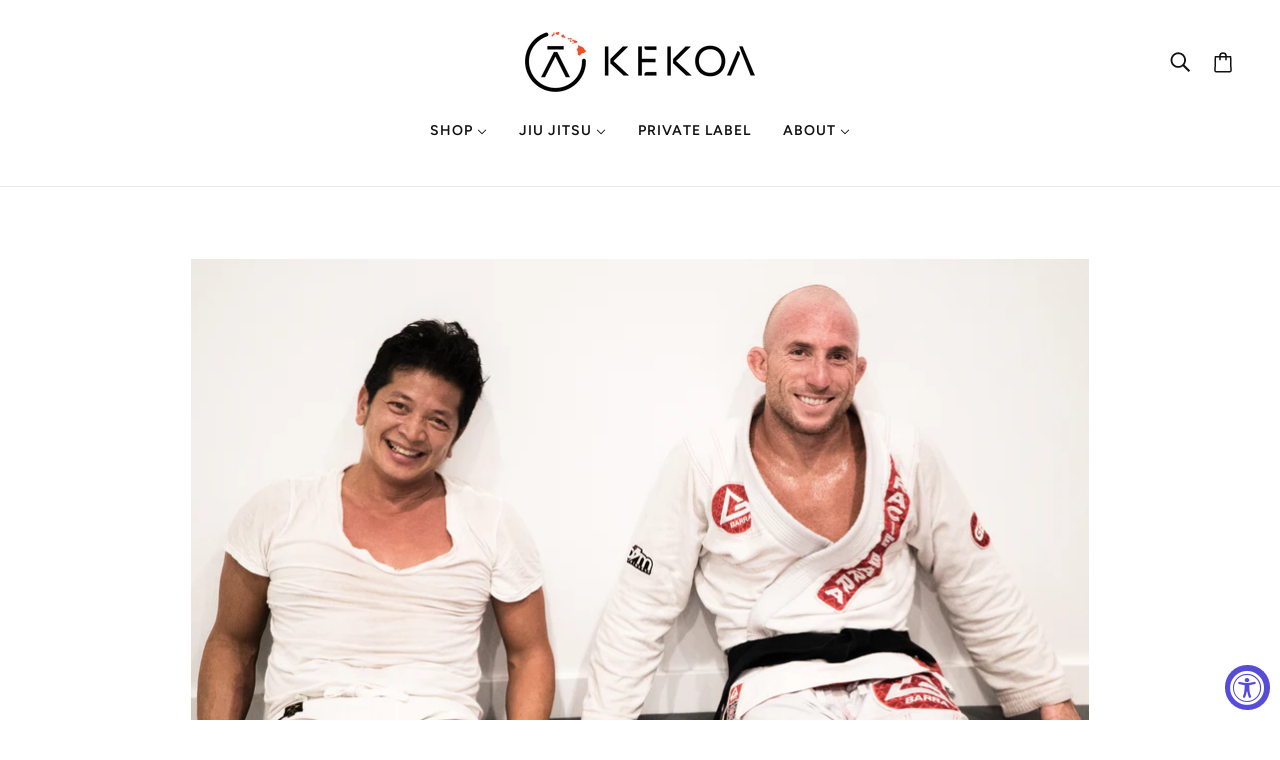

--- FILE ---
content_type: image/svg+xml
request_url: https://cdn.shopify.com/static/images/flags/mx.svg?width=26
body_size: 15402
content:
<svg xmlns="http://www.w3.org/2000/svg" viewBox="0 0 640 480"><g fill-rule="evenodd" stroke-width="1pt"><path fill="#fff" d="M0 0h639.984v480H0z"/><path fill="#0b7226" d="M0 0h214.3v480H0z"/><path fill="#bc0000" d="M426.91 0h213.074v480H426.91z"/></g><path d="M213.125 258.71c.077-.1 3.468-6.038 3.066-5.08 1.565 1.196 4.418.062 2.348-2.63.504-1.09 1.14-1.92 1.643-3.01 1.138-2.13-1.3-3.05-2.263-1.575-.59 1.128-1.16 1.8-1.748 2.93-3.07-1.46-3.274 1.97-1.805 2.57-.652.92-1.762 2.442-2.413 3.365.39 1.143.785 2.286 1.176 3.43z" fill-rule="evenodd" fill="#9c4314"/><path d="M212.722 257.388c-.1-.075-6.086-3.382-5.124-2.994 1.175-1.58 0-4.415-2.662-2.307-1.096-.49-1.936-1.113-3.032-1.6-2.147-1.108-3.03 1.34-1.544 2.284 1.138.577 1.816 1.136 2.954 1.71-1.414 3.09 2.017 3.244 2.595 1.767.93.64 4.54 2.732 5.473 3.37 1.137-.406.2-1.82 1.337-2.227zm21.647 36.28c.02-.123.17-6.96.273-5.927 1.943.31 3.91-2.044.81-3.426-.077-1.197.087-2.23.01-3.428-.013-2.416-2.594-2.063-2.74-.308.02 1.274-.16 2.135-.142 3.41-3.393.18-1.94 3.29-.36 3.117-.134 1.122-.386 2.988-.52 4.11l2.667 2.456z" fill-rule="evenodd" fill="#9c4314"/><path d="M233.384 292.694c-.124-.018-6.96-.075-5.93-.192.28-1.948-2.103-3.882-3.44-.76-1.197.092-2.232-.057-3.43.036-2.414.05-2.024 2.624-.268 2.745 1.274-.038 2.137.13 3.41.093.23 3.392 3.32 1.892 3.124.318l5.756.602c.806-.9-.027-1.942.778-2.842z" fill-rule="evenodd" fill="#9c4314"/><path d="M304.128 316.122s2.345 3.166 3.4 3.283c3.283.234 29.312 0 29.312 0 0-.04.938-.547.938-.586.86-1.098.782-1.72 1.642-2.818 1.368-1.367 3.322-1.797 4.69-3.165 5.862-1.408 11.138-2.815 17-3.753-.468-3.478-3.985-2.736-5.86-4.104-.587-.546-.47-1.093-.12-1.64l13.016-5.98v-1.407c-9.224 1.094-17.744 2.892-27.67 3.283L306.59 313.19l-2.462 2.93z" fill-rule="evenodd" stroke="#000" stroke-width=".99" fill="#42b2f3"/><path d="M210.444 253.863h-.118c.588 0 .12.04 0-1.408" stroke="#000" stroke-width=".528" fill="none"/><path d="M210.95 255.428c-1.76-6.214-4.6-11.66-11.233-13.27-1.244-.282-2.127-3.834-.055-3.668 1.173.47.024-.223 1.196.246 1.16.415 2.968-.5 2.222-2.476 0-.235-2.213-4.164-2.213-4.28-.415-.45.355-2.97 2.345-1.643.938.616 1.876 2.06 3.228 2.345.498-.083.827-1.627.744-2.823 0-.12.117-4.055.117-4.055-.47-2.37 1.63-3.582 3.314-1.807.118.585-.013.59.104 1.177.386.785.855.907 1.406.117l2.228-2.228c1.324-.49 2.15-.983 2.23 1.76 0 0-1.826 2.287-2.69 3.116-.45.663-1.423 1.565.27 2.062.117 0 2.42.332 2.42.332 1.574.655 1.74 2.388.58 2.545 0 0-1.23 1.433-3.384 2.63-.663.53-1.21 1.17-.63 1.902 1.245.484.85.02 2.97.02 1.79-.414 1.624 3.97-1.61 3.672-.967.23-2.244.135-2.768 1.682-.235 1.204-.293 3.517-.293 4.103-.2 2.79.21 6.662.21 6.78.234 1.992-.47 1.29-.704 1.757zm19.19 35.757c-.228-.292-6.104-6.73-12.89-6.007-1.267.153-3.298-2.892-1.29-3.436 1.26.046.28-.134 1.54-.088 1.067-.75-.862-3.05-1.733-2.252-.08-.22-2.327.482-3.28.288-2.95-.283-4.237-3.578-2.083-4.828 1.34.512 3.873.56 5.243.37 1.353-.412.726-1.644-.585-1.828-1.866-.276-9.395-2.11-8.73-3.024-1.244-2.073-.01-3.67 2.175-2.57 1.803 1.093 2.013.48 1.574-.336-.53-1.55-1.045-1.18-1.123-2.524-.133-.867.148-1.65 1.427-1.106.54-.454 1.427 2.792 4.78 1.56.62.52 1.147-3.51 3.473-2.897 1.744.54.553 2.352.893 4.912.28 1.683 1.963 1.296 2.194.42-.364-3.873 3.422-3.94 3.855-2.63.36.954.68 3.56.223 6.01-.25 1.245-.05 3.716.742 4.21 1.334.034.473-.268 1.39-1.648 1.545-.994 3.947 2.606 1.136 4.414-2.964.64 1.68 11.938 2.074 12.57-.43.462-.94-.104-1.003.417z" fill-rule="evenodd" stroke="#286726" stroke-width="1.831" fill="#008d00"/><path d="M266.563 321.4c0-.126-.92-6.9-.656-5.897 1.968 0 3.542-2.635.262-3.514-.265-1.17-.266-2.22-.528-3.39-.393-2.384-2.887-1.63-2.755.125.217 1.255.174 2.133.392 3.388-3.325.71-1.4 3.555.13 3.137.044 1.13.088 3.01.13 4.14l3.02 2.01z" fill-rule="evenodd" fill="#9c4314"/><path d="M266.44 320.603c-.125.002-6.887 1.017-5.887.74-.028-1.968-2.685-3.505-3.517-.212-1.167.28-2.213.296-3.38.575-2.378.427-1.59 2.91.164 2.753 1.252-.236 2.13-.205 3.383-.44.757 3.312 3.574 1.348 3.134-.177l5.78-.307c.655-1.015-.33-1.913.324-2.93z" fill-rule="evenodd" fill="#9c4314"/><path d="M264.134 283.553c16.55 9.77 20.803 8.35 20.112 4.023.793 0 .964.69 3.314-1.04-.328 6.4 6.64 10.078 10.89 9.307 3.833.247 3.34 5.317 3.34 5.317.232 5.188-1.513 7.285-1.28 12.473-.058 0-.117-.62-.175-.62-4.716-1.12-14.008-1.252-17.488-2.003 15.95-10.883-12.268-11.18-14.792-11.55-1.906-.25-.546-2.103.567-2.598 8.78-1.73-8.253-10.046-7.81-11.035-1.04-.62.073-1.113.073-1.113 1.166-.758 2.084-.403 3.25-1.16z" fill-rule="evenodd" stroke="#000" stroke-width="1.039" fill="#33b1e9"/><path d="M305.46 291.83a5.182 5.182 0 0 0-5.194 5.195c-.866 3.957-.743 9.522 0 14.84a5.182 5.182 0 0 0 5.193 5.193c11.46 1.236 23.78.865 34.375 0a5.182 5.182 0 0 0 5.193-5.194c1.36-4.7.99-9.645 0-14.84a5.182 5.182 0 0 0-5.194-5.193c-11.46-.49-23.166-1.11-34.378 0z" fill-rule="evenodd" stroke="#000" stroke-width="1.484" fill="#983d25"/><path stroke-linejoin="round" d="M266.76 150.57l-7.844 6.792c-3.222 1.424-6.724 3.198-4.202 10.785-1.47 9.735 6.373 11.275 13.236 9.244 1.144-2.52 1.507-4.26 2.65-6.78-3.034-.466-4.657.597-7.412.41-1.89-.303-2.03-1.73-1.33-2.66 2.964-1.47 5.648-2.87 8.613-4.343-.07-.443-.14-.116-.21-.56-2.45 1.26-4.2 1.68-6.79 2.73-2.055.725-2.64-1.913-1.82-3.08 0 0 5.32-7.634 5.32-7.704.447-1.604.138-4.307-.21-4.83z" fill-rule="evenodd" stroke="#000003" stroke-linecap="round" stroke-width=".99" fill="#268728"/><path d="M288.682 284.03a4.11 4.11 0 1 1-8.22 0 4.11 4.11 0 0 1 8.22 0zm-19.49 15.5a3.875 3.875 0 1 1-7.75 0 3.875 3.875 0 0 1 7.75 0z" fill-rule="evenodd" stroke="#000" stroke-width=".989" fill="#fff"/><path d="M365.475 308.21a3.875 3.875 0 1 1-7.75 0 3.875 3.875 0 0 1 7.75 0z" fill-rule="evenodd" stroke="#000" stroke-width=".98" fill="#fff"/><path stroke-linejoin="round" d="M267.125 155.753c.093 2.33.156 5.256.156 6.147-.096-2.18-.86-3.924-1.142-4.78.34-.56.89-1.367.99-1.367z" fill-rule="evenodd" stroke="#000" stroke-width=".528" fill="#ba4600"/><path d="M305.12 312.908a3.875 3.875 0 1 1-7.75 0 3.875 3.875 0 0 1 7.75 0zm40.864 0a3.875 3.875 0 1 1-7.75 0 3.875 3.875 0 0 1 7.75 0zm0-18.788a3.875 3.875 0 1 1-7.75 0 3.875 3.875 0 0 1 7.75 0zm-40.63 0a3.875 3.875 0 1 1-7.75 0 3.875 3.875 0 0 1 7.75 0z" fill-rule="evenodd" stroke="#000" stroke-width="1.425" fill="#973100"/><path d="M267.144 323.51c-.23-.292-1.97-5.225-11.804-5.44-1.384-.08-2.26.317-5.063.124-1.624.133-.988-1.802-.344-2.498 1.066-.75-3.8-.384-5.473-.186-1.687-.097-2.822-.384-3.774-.577-2.95-.283-4.676-2.354-2.52-3.604.902-.89 4.572.12 5.94-.07 1.355-.41 1.165-2.694-.147-2.878-1.87-.276-10.01-.886-9.344-1.8-1.245-2.073-.884-3.146 2.35-2.745 1.802 1.093 1.75-.308 1.31-1.124-.533-1.55-3.495-1.79-3.574-3.135-.482-3.228 1.636-3.66 2.914-3.117.54-.454-2.42-2.98.932-4.21.832-.26 2.545-.057 3.123 3.004 1.745.54.54-2.008 2.905-3.044 2.028-.85-.135 9.08 2.283 8.992 2.084.848 1.674-5.428 3.418-4.207 3.77-.967 1.946 12.045 3.586 11.26 2.724 2.382 3.01-2.142 3.802-1.65 1.334.036 2.222.083 1.478 3.075-.554 2.328.275 2.868.698 3.802 2.547 5.614 6.37 5.56 7.646 8.145.41 3.82-.28 1.36-.344 1.88z" fill-rule="evenodd" stroke="#286726" stroke-width="1.831" fill="#008d00"/><path d="M314.244 332.144c-4.703 3.863-9.588 6.365-11.377 10.386 2.143-.288 2.97-.646 4.57-.444 1.732-3.875 7.178-5.944 10.393-9.077l-3.587-.868zm12.572.412c4.252 3.928 9.523 6.173 11.376 10.323-2.143-.29-3.037-.584-4.314-.254-1.732-3.875-7.434-6.137-10.65-9.27 1.197-.29 2.392-.513 3.588-.802z" fill-rule="evenodd" stroke="#000" stroke-width=".99" fill="#009400"/><path d="M323.61 333.353c5.152 3.092 7.208 5.317 10.382 9.274-1.525.092-3.664.784-4.447 1.237-3.834-4.987-6.802-6.76-10.016-9.892 1.192-.29 2.883-.33 4.08-.62z" fill-rule="evenodd" stroke="#000" stroke-width=".99" fill="#fff"/><path d="M274.963 165.944c-2.064.568-2.955 2.308-3.143 3.93-7.604 5.327-2.077 15.812 4.975 13.634-5.218-7.813 0-12.227 5.803-9.488 1.76 1.29 2.985 3.98 3.15 3.814 1.105-2.394 5.473-4.478 5.473-4.478s3.52.473 4.156-1.803c.4-1.456 3.64-7.482 3.64-7.482l-11.275-2.32-7.793-.164-4.146 1.824c-.55.883-.283 1.65-.836 2.534z" stroke-opacity=".772" fill-rule="evenodd" stroke="#000" stroke-width=".99" fill="#ffba00"/><path d="M319.4 333.606c5.153 3.092 7.515 5.987 10.69 9.944-1.397.412-1.87 2.71-2.652 3.164-2.474-4.988-6.564-9.238-10.892-13.484 1.195-.29 1.66.664 2.854.376z" fill-rule="evenodd" stroke="#000" stroke-width=".99" fill="#d40000"/><path d="M317.46 333.006c-5.153 3.092-6.952 5.06-10.126 9.018 1.525.092 3.407 1.04 4.19 1.493 3.834-4.987 6.8-6.76 10.016-9.892-1.195-.29-2.886-.33-4.08-.618z" fill-rule="evenodd" stroke="#000" stroke-width=".99" fill="#fff"/><path d="M321.66 333.25c-5.153 3.092-7.323 6.178-10.497 10.135 2.554 1.83 1.932 1.94 2.458 2.973 2.477-4.987 7.918-9.11 12.246-13.354-1.195-.29-3.01.536-4.205.247z" fill-rule="evenodd" stroke="#000" stroke-width=".99" fill="#d40000"/><path d="M203.69 472.45c0 5.002-7.22 9.058-16.127 9.058s-16.127-4.056-16.127-9.058 7.22-9.058 16.127-9.058 16.127 4.056 16.127 9.058z" fill-rule="evenodd" transform="matrix(.41114 .13432 -.1235 .44716 238.466 46.832)" stroke="#000" stroke-width="2.243" fill="#973000"/><path d="M313.288 326.763c-3.715 2.67-8.967 6.234-12.68 8.903-.764.65 2.574 1.334 3.797.736 3.92-2.692 5.983-4.455 9.904-7.147l2.24-1.25c-1.6-.116-1.664-1.128-3.264-1.242z" fill-rule="evenodd" stroke="#005e00" stroke-width=".99" fill="#008d2b"/><path d="M203.69 472.45c0 5.002-7.22 9.058-16.127 9.058s-16.127-4.056-16.127-9.058 7.22-9.058 16.127-9.058 16.127 4.056 16.127 9.058z" fill-rule="evenodd" transform="matrix(.3491 -.13705 .16417 .36723 137.816 164.088)" stroke="#000" stroke-width="2.549" fill="#973000"/><path d="M351.172 285.635c.194-10.192 9.13-1.27 12.638-5.468 8.245-9.717 8.952-10.457 16.236-9.403 19.522 7.672-.855 25.412-20.808 17.334-2.19-1.205-5.876-1.26-8.066-2.464z" fill-rule="evenodd" stroke="#000" stroke-width="1.04" fill="#008d00"/><g fill-rule="evenodd" fill="#6d390b"><path d="M424.792 252.05c-.26 1.14-1.592 1.745-2.975 1.352s-2.29-1.634-2.03-2.773 1.592-1.747 2.974-1.354 2.294 1.634 2.03 2.773z"/><path d="M424.134 251.534l4.75 4.12-1.25 1.442-4.75-4.12z"/></g><path d="M395.32 266.622l1.036 1.453 3.583-3.122-1.04-1.453-3.583 3.122z" fill-rule="evenodd" fill="#6d390b"/><path d="M305.46 291.7c6.06 1.855 10.51 23.867 16.446 25.845m-10.634-25.967c6.06 1.855 10.387 23.867 16.323 25.845m-10.633-26.088c6.06 1.855 10.512 23.99 16.447 25.967" stroke="#000" stroke-linecap="round" stroke-width="1.484" fill="none"/><path d="M203.69 472.45c0 5.002-7.22 9.058-16.127 9.058s-16.127-4.056-16.127-9.058 7.22-9.058 16.127-9.058 16.127 4.056 16.127 9.058z" fill-rule="evenodd" transform="matrix(.3491 -.13705 .16417 .36723 226.353 148.76)" stroke="#000" stroke-width="2.243" fill="#973000"/><path d="M398.17 271.675c.302 1.175-.224 2.7-2.29 3.234-2.07.53-4.01-.275-4.314-1.45-.304-1.176.894-2.865 2.962-3.4 2.067-.534 3.337.44 3.64 1.613z" fill-rule="evenodd" stroke="#000" stroke-width=".945" fill="#dc0000"/><path d="M307.175 328.01c-3.066.62-10.054 2.136-13.1 8.243-.553 1.15-5.15 2.04-4.528.057.72-1.04.975-1.13 1.694-2.167-.053-1.302-3.032-.917-2.83.247-.226-.052-1.67.227-2.343.925-1.827 2.333-4.946 2.23-4.838-.26 1.152-.852 1.736-1.67 2.314-2.926.382-1.366-2.283-1.85-3.145-.848-1.825.955-2.97 2.322-5.14 3.38-2.418.87-4.74-.68-2.636-1.926 1.893-.93.316-3.08-.608-3.15-1.594-.384-8.123.718-9.3.06-.92-.12-2.6-2.54-.63-2.97 1.784-.583 4.762.652 5.53-2.835.772-5.87 10.09 3.005 8.576.554-3.412-5.047 2.398-6.233 4.15-2.796.717 1.55 4.264 3.852 5.293 3.42 1.934.214-3.588-4.89.796-5.72 1 .21 2.784.287 4.014 1.993.915.88 1.11 4.508 4.532 4.81.748-1.104.03-.54-.638-2.06-.006-1.836 3.032-1.686 4.33 1.423 1.286 2.374 8.074.762 14.285.904 1.99-.326 5.193 1.423-5.776 1.64z" fill-rule="evenodd" stroke="#286026" stroke-width="1.831" fill="#008d00"/><path d="M391.288 271.45c1.092 1.68 1.07 4.34-1.884 6.26s-6.41 1.684-7.504.005c-1.093-1.68-.108-4.95 2.845-6.873 2.953-1.922 5.45-1.07 6.542.608z" fill-rule="evenodd" stroke="#000" stroke-width=".99" fill="#dc0000"/><path d="M393.406 264.494c1.023.653 1.677 2.127.528 3.927-1.148 1.8-3.118 2.537-4.14 1.88-1.024-.65-1.3-2.702-.15-4.502 1.147-1.8 2.74-1.955 3.762-1.302z" fill-rule="evenodd" stroke="#000" stroke-width=".945" fill="#dc0000"/><path d="M396.52 267.55c.66 1.017.647 2.63-1.143 3.795s-3.886 1.02-4.548.003c-.665-1.018-.07-3 1.722-4.166 1.79-1.165 3.302-.65 3.965.37z" fill-rule="evenodd" stroke="#000" stroke-width=".945" fill="#dc0000"/><path d="M403.175 261.522c.498.765.488 1.98-.86 2.855-1.345.877-2.923.767-3.42.002-.5-.77-.05-2.26 1.296-3.138 1.35-.876 2.488-.488 2.987.278z" fill-rule="evenodd" stroke="#000" stroke-width=".711" fill="#d90000"/><path d="M318.088 323.33c-2.635.31-4.134.473-4.64 2.38-.28 1.293-.057 2.984.168 4.436 0 1.668 2.105 2.773 4.556 3.25h4.218c1.776 0 5.062-1.74 5.062-3.408.263-.943.253-2.465.253-3.495 0-2.805-1.98-2.978-4.456-3.24l-5.164.078z" fill-rule="evenodd" stroke="#000" stroke-width=".99" fill="#fff"/><path d="M411.734 290.19c-.29-9.734-2.856-23.842 9.094-28.68 1.542-.402 2.1.467 1.574 1.75l-10.668 26.93z" fill-rule="evenodd" stroke="#286326" stroke-width="1.633" fill="#008f00"/><path d="M427.175 270.372c2.127-4 7.385-5.01 9.24-4.885-3.67 3.75-7.338 12.943-9.4 15.95-2.967 5.113-11.623 8.74-16.816 11.75 5.81-7.915 11.16-14.9 16.974-22.815z" fill-rule="evenodd" stroke="#286326" stroke-width="1.633" fill="#008c00"/><path d="M318.313 323.275s-2.64.47-2.697.47-2.052 1.29-2.052 1.29-.41 2.52-.41 2.58.468 2.87.468 2.87l1.232 1.7 3.224 1.114.235-10.027z" fill-rule="evenodd" stroke="#000" stroke-width=".528" fill="#009400"/><path d="M410.16 293.172c.35-.35 6.84-30.95 17.663-34.575 1.748 2.273.905 7.215.206 9.838-3.326 11.425-11.4 19.257-17.87 24.737z" fill-rule="evenodd" stroke="#286326" stroke-width="1.633" fill="#008d00"/><g fill-rule="evenodd" fill="#6d390b"><path d="M434.054 255.517c-.467 1.07.245 2.348 1.59 2.854s2.814.05 3.28-1.02-.243-2.35-1.59-2.855-2.813-.047-3.28 1.024z"/><path d="M434.89 255.49l-6.268.493.15 1.904 6.268-.493z"/></g><g fill-rule="evenodd" fill="#6d390b"><path d="M407.65 286.838c-.674 1.08-2.23 1.212-3.474.29s-1.71-2.543-1.038-3.625 2.227-1.21 3.473-.29 1.71 2.543 1.04 3.625z"/><path d="M407.175 286.057l3.28 6.032-1.775 1.023-3.28-6.03z"/></g><g fill-rule="evenodd" fill="#6d390b"><path d="M415.414 295.28c-.583-1.132.103-2.534 1.532-3.13s3.06-.164 3.644.968-.102 2.534-1.53 3.13-3.062.164-3.646-.968z"/><path d="M416.327 295.274l-6.86-.278.03-2.05 6.86.277z"/></g><path d="M405.453 302.285c6.65-3.604 2.483 1.452 2.07 4.22-1.965 6.83-3.802 6.874-6.112 8.038-3.443 3.143-14.484 1.618-19.614 2.913 6.43-4.67 17.23-10.502 23.66-15.17zm-9.956-1.585c2.776-2.203 3.232-7.068 3.047-8.754-2.516 3.594-8.957 7.543-11.02 9.62-3.535 3.044-5.705 11.184-7.608 16.12 5.41-5.82 10.172-11.163 15.58-16.986z" fill-rule="evenodd" stroke="#286326" stroke-width="1.328" fill="#008c00"/><path d="M360.922 328.647c4.35-1.276 11.76 1.937 12.97 3.35-5.247 0-13.75 3.643-17.342 4.273-5.73 1.45-21.62-7.515-27.31-8.795 9.498-.48 21.96 2.55 31.682 1.172z" fill-rule="evenodd" stroke="#286326" stroke-width="1.633" fill="#008c00"/><path d="M327.82 327.728c3.713 2.67 8.965 6.235 12.68 8.904.762.65-2.575 1.334-3.8.736-3.92-2.692-5.982-4.455-9.902-7.147l-2.243-1.25c1.6-.114 1.663-1.125 3.264-1.24z" fill-rule="evenodd" stroke="#004500" stroke-width=".99" fill="#00602b"/><path d="M379.372 317.463c.446-.17 18.153-24.073 29.16-23.085.66 2.623-2.017 6.56-3.66 8.556-7.41 8.584-17.625 12.265-25.5 14.53z" fill-rule="evenodd" stroke="#286326" stroke-width="1.559" fill="#008c00"/><g fill-rule="evenodd" fill="#6d390b"><path d="M377.195 313.952c-1.103.637-2.536.02-3.2-1.38s-.31-3.05.793-3.687 2.535-.02 3.2 1.38.31 3.05-.793 3.687z"/><path d="M377.145 313.04l.05 6.866-2.05.068-.05-6.865z"/></g><g fill-rule="evenodd" fill="#6d390b"><path d="M381.82 323.76c.075-1.27 1.38-2.128 2.913-1.914s2.718 1.418 2.644 2.69-1.378 2.128-2.912 1.914-2.718-1.417-2.644-2.69z"/><path d="M382.61 324.22l-5.764-3.73 1.07-1.75 5.763 3.73z"/></g><path d="M231.613 236.94c.518-.773 1.714-1.282 3.203-.447 1.49.834 2.12 2.296 1.6 3.07-.518.775-2.193 1.008-3.683.174-1.49-.834-1.64-2.022-1.12-2.796z" fill-rule="evenodd" stroke="#000" stroke-width=".739" fill="#dc0000"/><path d="M357.894 325.46c7.312-1.934 6.876-5.455 10.293-8.534-7.91-1.158-14.218 1.64-17.596 3.5-5.334 3.442-6.715 7.178-11.34 9.75 7.884-1.005 11.435-2.137 18.645-4.717z" fill-rule="evenodd" stroke="#286326" stroke-width="1.328" fill="#008c00"/><path d="M334.044 327.597c20.914 1.578 17.58-6.913 40.5-6.703-.338 2.684-4.714 6.052-6.972 7.312-10.023 5.3-26.493 7.783-33.53-.61z" fill-rule="evenodd" stroke="#286326" stroke-width="1.559" fill="#008c00"/><path d="M323.413 323.22l.058 9.847 2.7-1.055s1.113-1.76 1.113-1.876c0-.117.47-2.404.47-2.462 0-.06-.234-2.814-.234-2.814l-2.053-1.348-2.05-.293z" fill-rule="evenodd" stroke="#000" stroke-width=".528" fill="#d40000"/><path fill-rule="evenodd" fill="#6d390b" d="M236.346 231.77L233 228.09l1.14-.963 3.345 3.677z"/><path d="M232.137 234.035c.568-.988 1.877-1.638 3.507-.572 1.63 1.064 2.32 2.93 1.752 3.92-.567.987-2.4 1.286-4.032.22-1.63-1.064-1.794-2.58-1.227-3.57z" fill-rule="evenodd" stroke="#000" stroke-width=".874" fill="#dc0000"/><path d="M241.353 229.91c.953.04 1.987.882 1.934 2.8-.054 1.916-1.09 3.382-2.044 3.342s-1.965-1.502-1.912-3.42c.057-1.916 1.07-2.76 2.025-2.722z" fill-rule="evenodd" stroke="#000" stroke-width=".794" fill="#dc0000"/><path d="M236.656 230.678c1.08-.283 2.49.196 2.996 2.098.508 1.9-.22 3.69-1.3 3.975-1.08.286-2.647-.81-3.155-2.712-.507-1.902.378-3.074 1.46-3.358z" fill-rule="evenodd" stroke="#000" stroke-width=".87" fill="#dc0000"/><path stroke-linejoin="round" d="M263.6 261.175c-3.26-8.29-12.16-22.054-21.224-15.42-10.06 8.677 4.588 22.33 17.08 21.555l4.145-6.135z" fill-rule="evenodd" stroke="#000" stroke-linecap="round" stroke-width=".99" fill="#008d00"/><path d="M237.716 236.875c1.74-1.17 4.536-1.198 6.61 1.845 2.076 3.044 1.89 6.655.15 7.826-1.744 1.172-5.2.207-7.274-2.836-2.075-3.043-1.23-5.662.514-6.835z" fill-rule="evenodd" stroke="#000" stroke-width="1.036" fill="#dc0000"/><path d="M231.275 223.028c.794-.534 2.068-.546 3.015.842.946 1.387.86 3.035.067 3.57-.794.533-2.37.093-3.317-1.295-.946-1.387-.56-2.582.235-3.117z" fill-rule="evenodd" stroke="#000" stroke-width=".744" fill="#dc0000"/><path d="M291.294 271.038c-4.097-7.29-15.278-16.405-26.667-10.573-13.47 9.452 5.432 23.61 24.775 16.63 1.735-1.798.155-4.26 1.89-6.058z" fill-rule="evenodd" stroke="#000" stroke-width="1.04" fill="#008d00"/><path d="M329.263 275.35c-4.097-7.29-26.056-15.575-35.622-8.583-11.972 13.432 5.6 22.782 29.256 16.132 1.736-1.8 4.633-5.754 6.37-7.55z" fill-rule="evenodd" stroke="#000" stroke-width="1.04" fill="#008d00"/><path stroke-linejoin="round" d="M243.978 248.125c.117 0 2.462 2.93 2.462 2.93l-.117-4.103m1.76 6.91l2.464 2.463m6.21-4.103l.234 2.814 1.527-.117m-1.76 6.684c-.585-.35-2.58-1.993-2.58-1.993m-3.165 2.228l-3.283-1.055" stroke="#000" stroke-linecap="round" stroke-width=".99" fill="none"/><path d="M244.794 255.625l-3.166-1.055" stroke="#000" stroke-width=".99" fill="none"/><path stroke-linejoin="round" d="M238.822 253.75h-2.697" stroke="#000" stroke-linecap="round" stroke-width=".99" fill="none"/><path stroke-linejoin="round" d="M251.478 244.835v-3.518" stroke="#000" stroke-linecap="round" stroke-width=".528" fill="none"/><path stroke-linejoin="round" d="M246.79 263.838c-.35 0-4.924-.235-4.924-.235m13.137 3.394l-3.517 1.172m8.786-13.72c.117-.116 2.93-1.523 2.93-1.523m-10.9-2.46c0-.118-.937-3.87-.937-3.87" stroke="#000" stroke-linecap="round" stroke-width=".99" fill="none"/><path d="M318.03 323.266c-2.633.31-4.132.47-4.64 2.377-.28 1.294-.055 2.985.17 4.438.47 2.43 2.105 2.776 4.556 3.25h4.218c1.776 0 4.652-1.15 5.12-3.35.322-1.116.195-2.52.195-3.55-.237-2.57-1.98-2.98-4.46-3.24l-5.16.08zm.292.01l-.083 9.782m5.22-9.783l-.086 9.783" stroke="#000" stroke-width=".99" fill="none"/><path d="M429.256 239.613c1.547-5.086-3.807-6.288-5-9.144-2.444 4.78-1.587 9.653-1.155 12.215 1.006 4.16 4.69 7.036 5.305 10.55 1.08-5.246.907-8.462.853-13.625z" fill-rule="evenodd" stroke="#286326" stroke-width=".889" fill="#008c00"/><path d="M436.344 234.888c.104-2.783 3.734-4.776 5.197-5.215-.904 5.41.725 7.953.294 10.172-.323 3.624-6.96 9.16-9.782 12.236 1.43-5.94 2.863-11.25 4.294-17.19z" fill-rule="evenodd" stroke="#286326" stroke-width="1.181" fill="#008c00"/><path d="M428.694 256.58c.177-.33-2.762-25.865 4.6-31.163 1.93 1.133 2.562 4.788 2.704 6.792.408 8.8.696 13.27-7.304 24.37z" fill-rule="evenodd" stroke="#286326" stroke-width="1.265" fill="#008c00"/><path d="M281.01 255.972c2.106.67 3.962 2.966 2.823 6.7-1.14 3.735-2.904 6.137-5.672 5.303-3.6-.834-4.242-4.17-3.103-7.905 1.14-3.734 3.847-4.766 5.954-4.098z" fill-rule="evenodd" stroke="#000" stroke-width="1.094" fill="#dc0000"/><path d="M284.572 252.156c.67.47 1.07 1.456.253 2.572-.816 1.115-2.155 1.5-2.824 1.03-.67-.47-.8-1.813.017-2.93.816-1.114 1.887-1.142 2.557-.672zm-5.54-1.143c.8-.17 1.793.21 2.053 1.567s-.37 2.6-1.17 2.77c-.8.17-1.873-.65-2.134-2.008-.26-1.357.45-2.16 1.25-2.33z" fill-rule="evenodd" stroke="#000" stroke-width="1.253" fill="#dc0000"/><path d="M281.366 253.975c.783.235 1.473 1.045 1.05 2.36-.424 1.317-1.574 2.104-2.357 1.87-.786-.237-1.335-1.47-.91-2.786.422-1.318 1.43-1.68 2.214-1.447z" fill-rule="evenodd" stroke="#000" stroke-width="1.253" fill="#dc0000"/><path d="M282.5 249.27c.653.177 1.23.79.876 1.785s-1.313 1.592-1.966 1.414c-.654-.18-1.11-1.115-.758-2.11.353-.996 1.194-1.27 1.848-1.09z" fill-rule="evenodd" stroke="#000" stroke-width=".997" fill="#dc0000"/><path d="M285.93 255.26c.716.49 1.117 1.427.178 2.365-.938.938-2.42 1.162-3.135.67-.716-.492-.808-1.728.13-2.667.937-.937 2.113-.86 2.828-.368z" fill-rule="evenodd" stroke="#000" stroke-width="1.255" fill="#dc0000"/><path d="M276.93 253.206c.73-.087 1.585.345 1.704 1.61.12 1.268-.545 2.352-1.273 2.44-.726.087-1.615-.755-1.735-2.02-.12-1.267.58-1.942 1.308-2.03z" fill-rule="evenodd" stroke="#000" stroke-width="1.139" fill="#dc0000"/><path d="M266.02 319.056v-.117.114z" stroke="#000" stroke-width=".528" fill="none"/><path d="M360.584 270.025c4.104 2.19 2.697 7.31-.234 8.677-.157-3.362-2.306-4.378-5.51-5.16 1.68-.937 3.478-3.986 5.744-3.517z" fill-rule="evenodd" stroke="#000" stroke-width=".99" fill="#fff"/><path d="M321.397 290.5c1.51-22.25 18.416-24.95 29.622-21.098 16.41 11.907-.235 21.8-24.797 22.44-2.19-1.204-2.638-.137-4.828-1.342z" fill-rule="evenodd" stroke="#000" stroke-width="1.04" fill="#008d00"/><path d="M326.31 265.497c-5.25-.212-6.833 4.91-4.774 7.582 2.09-2.814 4.763-2.59 8.327-1.628-1.092-1.664-1.08-5.204-3.554-5.957z" fill-rule="evenodd" stroke="#000" stroke-width="1.052" fill="#fff"/><path d="M329.047 272.153c-4.104 2.19-3.23 7.31-.3 8.677.158-3.36 2.307-4.378 5.51-5.16-1.68-.937-2.943-3.986-5.21-3.517z" fill-rule="evenodd" stroke="#000" stroke-width=".99" fill="#fff"/><path stroke-linejoin="round" d="M361.128 270.447c.048-1.83-1.397-3.414-3.09-3.67-2.043-.248-4 1.16-6.044-.33-.248-.167-4.99-4.26-6.35-6.166-1.362-.744-4.214-2.142-4.214-2.142-1.68 2.19-2.863 4.71-5.29 6.15-1.207.485-1.668 1.05-3.87.87-2.276-1.063-4.78-1.61-6.082-.454 1.107 2.193.805 4.967.337 7.077.82.47 1.725-.092 2.71.128 3.04.08 2.268 3.347 3.4 4.754 3.204.873 4.83-.66 5.298-3.272.847-1.333 3.435-1.505 5.276-2.008 1.99-.386 4.48-1.02 6.31.005 1.51.802 2.52 1.77 3.28 3.4 0 0 2.404.215 4.808-.234.082-1.442-.214-4.07 3.517-4.102z" fill-rule="evenodd" stroke="#000" stroke-linecap="round" stroke-width=".99" fill="#f6aa00"/><path d="M339.884 260.435l.118 5.276c.625 1.918 4.885 1.72 5.393.47l-.117-5.98" stroke="#000" stroke-width=".99" fill="none"/><path d="M341.29 271.685c.92-.312 1.26-2.87 1.26-2.87m2.5 2.166l.234-2.11m3.63 2.11l-.348-2.22m-9.853.58c-.143.08-1.993-2.225-1.407-1.99m-1.987 5.396c.23 0-3.066-3.415-2.48-3.18m-.58-3.148c-.085-.262-.234-1.524.352-1.29m7 .502c-5.01 4.323-9.727 2.504-10.408 6.14m22.81-3.694c.175-.212.778-1.33.147-1.33" stroke="#000" stroke-linecap="round" stroke-width=".99" fill="none"/><path stroke-linejoin="round" d="M271.57 270.213c.064-.097 3.805-.406 3.805-.406l-3.47-2.194m22.464 6.33c.062-.096 3.803-.405 3.803-.405l-2.972-3.44m8.38 4.474c-.18-.595 3.934.092 3.81-.406l-2.598-2.817m-6.13-9.905c.117 0 2.462 2.93 2.462 2.93l-.118-4.103m68.268 20.74c.09.075-.022 4.18-.022 4.18l2.693-2.92m-32.727-2.31c.08.084-.455 3.8-.455 3.8l4.015-2.13m-73.94-20.72l2.463 2.46m-6.942 1.645l2.462 2.46m14.328 3.923l3.468-.31m-8.98 3.733l3.473-.246m21.643-7.64l2.462 2.463m7.785-1.187l2.463 2.462m-21.56-6.943l2.463 2.462m-28.346-10.28l2.46 2.46m25.054 27.51l2.278-2.633m9.263 4.82l2.278-2.634M260.778 274.6l3.468-.31" stroke="#000" stroke-linecap="round" stroke-width=".99" fill="none"/><path stroke-linejoin="round" d="M267.34 272.135c-.566.03 1.757-.15 2.398.106l-3.425-2.45" stroke="#000" stroke-linecap="round" stroke-width="1.054" fill="none"/><path stroke-linejoin="round" d="M271.672 279.475l3.468-.31m37.66-3.055l3.473-.247m-9.36 5.112l3.473-.246m.708-17.616c.117 0 2.462 2.93 2.462 2.93l-.118-4.103m31.452 11.664l-2.462 2.463m10.535.227l-2.463 2.462m-1.128 4.456l-2.462 2.462m31.42-1.825l-2.46 2.462m-12.782-4.253l-2.463 2.46m17.453-17.2l-2.462 2.463m14.115 14.18l-3.464-.33m-25.65 8.053l.167-3.478m10.82-12.263l1.772-2.998m3.74 6.325l1.772-2.998m2.822 12.533c-.077.09-3.83-.03-3.83-.03l2.69 1.96m-50.957-2.97c.08.085-.453 3.8-.453 3.8l4.014-2.13m-34.453-8.468c.458-.34 2.778-1.06 2.654-1.56l-2.47-.895" stroke="#000" stroke-linecap="round" stroke-width=".99" fill="none"/><path stroke-linejoin="round" d="M403.278 257.528c1.627 1.263 4.37-13.105 3.95-17.6 0-.298-.51-9.833 1.486-16.644 1.26-2.293 1.306-19.474-.585-23.99 1.503-.128 3.33-.616 3.554-2.457-6.958 2.576-8.61-14.707-15.306-24.632-6.538-9.954-14.65-15.756-23.08-21.796.656-1.69 1.63-3.278 2.917-4.86-10.35 5.182-26.478-13.59-50.276-12.186-5.364.534-7.89.858-9.263 4.124-4.425.374-8.955 1.38-8.967 7.22.01 1.397 1.28 3.95 4.125 3.984 3.9 1.123 7.063.25 9.702 5.68.197 1.486.5 4.127.7 5.613 0 0-3.492-4.422-5.4-5.157.505-.734-.3-1.24 1.17-2.376-1.787-1.033-4.984-.193-4.984-.193s-6.912-3.25-12.48-2.376c0-.594-1.066-4.508-1.066-4.508-.985 2.757-3.16 2.608-3.48 5.226-.593-1.882-1.398-4.185-1.992-6.067-1.954 2.67-1.387 5.547-2.08 8.32-.775.63-2.32.666-2.71-1.12-.197-2.18-.465-2.397-.453-4.996-1.41 2.456-3.102 3.653-3.672 7.9-.594-1.587-.908-3.1-1.503-4.687.076 5.52-4.686 8.833-9.195 12.708-1.267 2.346.198 2.38.297 3.567l2.376 1.19c1.386-.1 2.878-.2 4.265-.298.694.89.127.944 1.976 1.52 4.953 1.387 11.152-4.568 16.015 4.79-2.24 1.862-4.48 6.25-3.776 7.06.892 0-1.79 1.26 1.834.106-3.783 3.678-6.346 8.513-6.346 8.81-.42 1.033 1.524-.14 1.118 1.737.53-1.407.9-.117.9-.117-8.633 9.337-.29 19.35-1.22 24.744 1.435 2.313 1.614-.042 3.41-.3 1.517 6.618 5.86 10.63 8.535 15.88-1.38-.422-4.125-.572-5.61.057.125 2.49 2.376 4.857 4.16 7.034-1.288.397-2.477.79-3.765 1.19-2.674 1.388-4.452 2.845-6.334 4.92-1.254 3.035 5.99 3.77 9.465 4.28-.314 1.09-.76 2.46-.127 3.655 5.463.526 11.775-1.09 11.775-1.386 0-.3 1.37-1.07 1.37-1.07.735 1.47 2.353 1.907 3.07 1.698 1.032 0 2.635-4.113 1.9-7.263 1.98 2.374 3.845 6.158 5.826 8.537.6.63 1.375.168 1.87-.255 1.684 2.676 4.01 5.35 5.693 8.023.89 1.02.7.645 1.906.72 1.1-.356 2.04-.502 2.616-2.64 0 0 .364.332.884 1.51 1.33.946 2.27-1.328 3.004-2.064.42-1.014 2.06.198 2.06-.396.596.396.986 2.138 1.58 2.533.91-.335 1.813-2.334 1.88-4.455.906 1.86 1.185 1.706 1.878 2.204.594-.5.78-2.44 1.375-2.934-.13-1.025 7.138 7.006 7.435 7.006.717.524 4.823 1.782 5.663.314 2.05 1.37 7.568 2.216 8.462.016 4.542 1.94 9.886-.234 9.66-2.403 4.142 1.655 10.6.55 10.6.253.734-.087 2.73-2.026.84-3.494-13.77-9.61-34.262-25.523-42.148-29.354 0-2.836-2.146-13.07-4.457-15.887-.42-1.454.526-3.25 1.892-3.145 5.357 5.01 7.304 4.532 10.14 5.34 3.07 2.422 4.173 6.12 7.244 9.488 1.448.463 3.158 1.928 2.714.5-1.916-4.81-4.233-9.466-9.97-15.72 2.97 1.487 7.84 5.423 11.126 8.275 2.19 3.61 2.806 6.487 4.788 11.043 1.436.91 2.903 4.27 2.693 1.486-.314-5.234-3.985-13.546-3.985-14.14 5.836 4.655 5.775 11.87 7.534 16.285 1.524 2.24 2.29 5.218 2.92 4.52.737-1.016-1.73-13.62-1.73-13.62-.397-1.583-.596-3.38-.99-4.963 4.342 2.5 5.86 12.04 7.893 23.47.005 1.82.747 3.814.648 5.002.933 1.15 2.007 4.33 1.958 2.433 0 0 .002-18.593-1.258-22.865-.316-2.275.558-5.997.558-5.997 1.585 7.727 3.275 16.083 4.86 23.81v5.647c.792.79 1.584 1.583 2.377 2.38l1.486-13.97s-1.782-16.345-1.782-16.64v-4.756c-.036-1.674 1.503-1.353 2.518.545.2 4.06.187 7.282.385 11.344.695 4.652 1.178 8.05 1.556 13.965.186 4.85.373 16.316 1.4 16.118z" stroke-opacity=".772" fill-rule="evenodd" stroke="#000" stroke-width=".99" fill="#9c4314"/><path stroke-linejoin="round" d="M326.3 284.406c-.223-.523-.384-2.948-.898-2.943l-1.446 2.193m45.797-12.487l-.296 2.45m-21.313 15.64c-.565.07-2.94-.45-3.077.045l1.705 2" stroke="#000" stroke-linecap="round" stroke-width=".99" fill="none"/><path d="M311.806 234.297v.257-.257.257-.257 4.485c.13.636.128 1.344.128 2.05.08.544.27 1.196.513 1.795.035.76.247 1.258.513 1.922.054.652.278 1.213.512 1.79.056.66.27 1.004.385 1.54.185.616.41 1.016.64 1.41.167.167.23.333.385.384" stroke="#000" stroke-width=".528" fill="none"/><path d="M301.803 250.056c0-.207-.032-.837.257-1.28.453-.646.817-1.046 1.41-1.667.7-.448 1.2-.976 1.793-1.54.638-.408.96-.768 1.538-1.154.358-.363.77-.542 1.156-.77.44-.216.762-.536 1.41-.64.39-.195 1.2-.128 1.794-.128.61 0 .824-.118 1.41-.13" stroke="#000" stroke-width=".528" fill="none"/><path d="M394.963 205.544c1.98 1.436 4.16 4.557 5.052 10.203m-16.19-8.28c2.872 2.574 4.494 5.375 6.637 11.688" stroke-opacity=".772" stroke="#000" stroke-linecap="round" stroke-width=".99" fill="none"/><path d="M376.887 210.54c1.75 1.998 2.807 4.095 3.765 6.588M365 204.006c2.278 2.625 5.943 6.637 7.825 10.698" stroke-opacity=".772" fill-rule="evenodd" stroke="#000" stroke-linecap="round" stroke-width=".99" fill="#00c600"/><path d="M316.616 136.975c.166 11.418 16.878 8.633 18.286 19.36 3.198 11.71 1.865 19.273-2.814 22.99-2.656 2.735-.625 6.987.166 9.17 4.344 11.01 10.903 12.782 13.723 22.285" stroke-opacity=".772" stroke="#000" stroke-width=".99" fill="none"/><path d="M310.363 144.766c0-.22.392-.602.78-.78 1.663-.542 2.686-.574 4.387-.682 1.463 0 2.828.064 4.29.292" stroke-opacity=".772" stroke="#000" stroke-linecap="round" stroke-width=".99" fill="none"/><path d="M332.01 249.578l5.81 9.452m12.705-23.514l31.11 23.824m-31.945-17.29l22.734 19.957m-65.502-44.717c2.994 5.945 11.454 13.84 16.53 15.1.174-3.82-.042-5.293-.65-7.94" stroke-opacity=".772" stroke="#000" stroke-width=".99" fill="none"/><path d="M316.55 213.906c2.994 5.945 5.727 12.28 13.668 15.88.824-5.77-.954-13.623-5.337-21.607" stroke-opacity=".772" stroke="#000" stroke-width=".99" fill="none"/><path d="M317.956 205.938c2.734 1.65 5.207 2.386 7.03 2.603.824-5.77 1.546-11.874-3.162-20.14" stroke-opacity=".772" stroke="#000" stroke-width=".99" fill="none"/><path d="M307.438 209.35c4.035 4.383 7.29 4.6 9.11 4.816 1.346-3.948 1.91-12.322.26-21.348m-19.824 20.048c4.018 5.2 13.28 15.068 18.264 18.655.173-.824.43-1.21.364-3.855m49.988-71.9c4.304 4.96 20.912 21.66 24.2 29.474 5.675 12.772 16.14 15.2 18.75 13.77m-71.403 25.78c1.494 6.113 4.208 17.23 8.12 18.99.672-.658 1.24-1.873 1.175-4.52" stroke-opacity=".772" stroke="#000" stroke-width=".99" fill="none"/><path d="M314.572 190.15c1.756 1.788 2.154 3.417 3.976 3.634 2.22-1.816 6.13-11.938 4.726-19.41" stroke-opacity=".772" stroke="#000" stroke-width=".99" fill="none"/><path d="M305.366 189.87c.825 4.02 1.595 7.417 4.44 7.448 4.734-3.956 6.13-12.812 4.727-20.283m-11.005 34.115l-2.13-4.683m48.114 42.577l14.266 12.96m-21.062-18.173l4.402 12.396m-23.8-23.736c2.995 5.944 9.373 14.524 14.45 15.783.173-.823.076-1.54.01-4.183m-22.184-12.793c2.994 5.94 11.79 15.626 16.867 18.464.177-.82.917-.98.85-3.622m4.195 1.886l6.356 10.54m-13.96-36.996c2.734 1.65 5.604 3.03 7.426 3.248.28-6.426-1.96-16.79-6.56-24.725" stroke-opacity=".772" stroke="#000" stroke-width=".99" fill="none"/><path d="M298.27 187.872c-.813 3.04-.7 6.36 2.146 6.392 7.898-3.41 3.182-6.807 9.965-18.318m-1.684-8.98c2.994 5.944 3.87 9.985 8.536 11.512.935-.42 3.257-10.927-4.62-19.457" stroke-opacity=".772" stroke="#000" stroke-width=".99" fill="none"/><path d="M318.284 171.916c1.538 1.788 3.792 2.215 5.615 2.105 1.78-3.56-2.03-13.65-7.05-18.87m45.55 8.537c3.76 5.29 20.248 23.752 27.315 29.645 1.588-.2 3.938 1.77 1.74-4.902" stroke-opacity=".772" stroke="#000" stroke-width=".99" fill="none"/><path d="M360.547 175.366c3.758 5.29 10.64 14.243 17.706 20.137 1.777.663 3.496.45 4.06-.012.606-.58.055-4.772.21-9.04" stroke-opacity=".772" stroke="#000" stroke-width=".99" fill="none"/><path d="M356.075 182.03c4.304 4.745 9.985 10.205 16.942 16.536 1.777.663 3.312.69 3.515-.012.17-.693.49-.518.1-4.782" stroke-opacity=".772" stroke="#000" stroke-width=".99" fill="none"/><path d="M350.066 190.544c4.304 4.743 8.238 8.24 12.14 9.11 1.885.227 2.874.253 3.077-.448.17-.693.054-4.01-.007-7.84" stroke-opacity=".772" stroke="#000" stroke-width=".99" fill="none"/><path d="M343.953 196.872c4.304 4.743 4.308 6.71 8.21 7.582 1.885.226 3.28-.022 3.623-.667.606-1.348.818-2.81.756-6.638" stroke-opacity=".772" stroke="#000" stroke-width=".99" fill="none"/><path d="M342.21 165.87c4.335.788 4.694-2.96 4.342-5.64-.427-3.363-2.804-4.834-5.62-4.128M339.8 180.72c2.043.788 4.61.737 5.544-1.602.754-1.78.47-6.143-2.344-5.437" stroke-opacity=".772" stroke="#000" stroke-linecap="round" stroke-width=".99" fill="none"/><path d="M342.866 173.622c3.898.243 4.263-1.537 4.124-3.785-.154-2.62-1.93-4.614-4.746-3.907" stroke-opacity=".772" stroke="#000" stroke-linecap="round" stroke-width=".99" fill="none"/><path d="M346.653 163.44c5.693-3.426 22.093 10.316 9.62 14.69m-10.83-4.958c5.694-3.427 18.23 7.784 5.52 12.15m-7.647-4.416c6.356.22 13.67 10.424 1.208 11.67" stroke-opacity=".772" stroke="#000" stroke-width=".99" fill="none"/><path d="M335.825 186.353c2.043.79 3.223 1.3 5.046-.274.72-.66 1.67-3.69-1.014-5.37" stroke-opacity=".772" stroke="#000" stroke-linecap="round" stroke-width=".99" fill="none"/><path d="M282.603 174.025c2.15-2.774 7.404-4.543 9.202-.87m47.855 13.695c3.702 1.216 9.594 11.517-.3 12.568" stroke-opacity=".772" stroke="#000" stroke-width=".99" fill="none"/><path d="M334.934 140.256c4.27.808 6.427 7.708 9.83 8.24 6.224.928-.804-7.204-2.15-8.118" stroke-opacity=".772" stroke="#000" stroke-linecap="round" stroke-width=".99" fill="none"/><path d="M271.972 169.75c1.915.078 3.713-.274 4.924-2.54m14.06 22.312c1.064 1.984 3.8 1.19 6.06-.185 3.09-1.768.485-7.98 7.854-13.276m-9.995 39.62c4.017 5.2 11.638 12.957 16.387 17.127.174-.823.944-1.242.878-3.89m-1.027 3.545l9.136 12.694m9.91-15.76c1.495 6.11 7.438 15.787 11.348 17.545.672-.66 1.124-3.28 1.06-5.93m-14.537 5.89l-.557 5.663m14.237-33.985c1.494 6.11 3.74 20.982 7.18 23.678.674-.657 2.064-13.012 1.998-15.658m-13.79-8.442c2.03.243 3.213.236 4.8.218.28-6.424-2.504-13.978-7.103-21.913" stroke-opacity=".772" stroke="#000" stroke-width=".99" fill="none"/><path d="M348.416 202.28l-.317 6.5" stroke-opacity=".772" fill-rule="evenodd" stroke="#000" stroke-linecap="round" stroke-width=".99" fill="#00c600"/><path d="M325.475 199.506c2.147.83 3.682 1.097 5.388.962 1.762-8.702-2.675-8.71-8.204-14.863" stroke-opacity=".772" stroke="#000" stroke-width=".99" fill="none"/><path d="M350.178 141.663c4.27.807 1.563 7.194 7.368 9.177 4.873 1.624 2.127-5.093.78-6.007" stroke-opacity=".772" stroke="#000" stroke-linecap="round" stroke-width=".99" fill="none"/><path d="M343.83 156.006c3.082-2.24 14.097.862 17.824 3.992 1.068.996 2.697 4.97-2.366 8.623m-73.816-7.352c8.842-8.63 12.943-7.646 23.066-1.282 1.453.342 3.033.043 3.973-.512.515-1.24.027-2.5-.64-3.46-4.526-3.246-7.9-4.186-12.172-3.588m-1.493 40.866c-1.988 2.93-3.614 9.306-.256 16.404.132.817.99 1.634.127 2.18-1.655.832-2.403 2.21-3.332 3.587m54.985 23.15c.06-10.752-1.51-19.33-5.8-27.092m-12.773-14.776c1.42-.15 3.202.244 4.078-.18.423-1.57-.785-3.503-1.27-4.983.817-.09 1.814-.09 2.448-.27.362-1.36 0-3.263 0-4.894" stroke-opacity=".772" stroke="#000" stroke-width=".99" fill="none"/><path d="M278.047 166.14c.34-2.39 2.477-5.04 4.87-6.406 1.153-.64 1.922.128 2.434.383.644 1.026.26 2.948 0 3.717-.64 1.282-1.92 2.307-4.225 3.204-1.197-.513-1.88-.385-3.076-.897z" stroke-opacity=".772" fill-rule="evenodd" stroke="#000" stroke-width=".99" fill="#fff"/><path d="M298.55 211.76c.513.256 5.638 5.894 5.638 5.894h3.076l.256-8.586" stroke-opacity=".772" stroke="#000" stroke-width=".99" fill="none"/><path stroke-linejoin="round" d="M306.875 195.23c-1.025 3.376-.64 6.75 0 10.125" stroke-opacity=".772" stroke="#000" stroke-linecap="round" stroke-width=".99" fill="none"/><path d="M300.2 211.15l1.2-4.683m.994-13.036c-1.538 2.82-1.976 7.454-1.176 10.817m43.063 7.927l-2.9.058" stroke-opacity=".772" stroke="#000" stroke-width=".99" fill="none"/><path d="M240.397 201.278c.407 1.256-.963.582-1.257.935-1.44.508-3.722-1.256-5.164-5.522.704-1.19 4.84-3.76 6.166-3.206 0 0 2.602.992 2.914 2.08-.5 1.584-2.747 5.893-2.66 5.716z" fill-rule="evenodd" stroke="#000" stroke-width=".99" fill="#9f3000"/><path d="M344.28 212.172l.05-5.71m4.667 35.7l.814 13.93" stroke-opacity=".772" stroke="#000" stroke-width=".99" fill="none"/><path d="M240.303 201.766c2.81 2.642 7.225.87 7.927 7.325.3 3.616-4.816 10.84 0 17.36 1.706 2.51 6.122 5.22 6.122 5.22 2.308 2.577 3.01 7.16 4.515 10.738 3.178 4.75 7.56 5.787 11.038 4.617 0 0 11.44-5.118 11.44-5.22 0-.1-5.82-7.826-5.82-7.725 0 .1-6.523 5.52-6.623 5.52-.703-.1-4.516.3-5.92-4.518-.1-6.153-3.144-9.56-8.028-12.04-2.475-1.874-4.45-4.85-2.308-9.03 1.237-3.814 2.475-10.237-1.907-14.55-2.81-1.874-4.82-3.346-7.83-3.915-3.98 1.506-3.947 1.104-2.61 6.222z" fill-rule="evenodd" stroke="#000" stroke-width=".99" fill="#238700"/><path d="M296.872 148.047c-1.538 2.82-1.398 4.51-1.142 7.328m-6.667 6.538h3.587c.955-.026 1.363-.388 2.05-.897.463-.26.954-.655 1.41-1.025.38-.27.837-.59 1.282-.77.727 0 1.295.057 1.922.26.58.243 1.057.59 1.538.897.48.192.913.256 1.666.256.782 0 1.602-.035 2.306.13.678.045 1.436.194 1.923.384.62.39.994.858 1.41 1.282.024.68.247 1.095.256 1.792 0 .596.067 1.404-.128 1.795 0 .737-.118 1.26-.257 1.794-.47.44-.64.784-1.28.897-.505.395-1.26.384-2.05.384h-2.052c-.445-.37-.985-.757-1.538-1.28-.297-.69-.494-.915-1.153-1.155a12.75 12.75 0 0 0-1.922-.128c-.626 0-1.148.044-1.538-.256-.354-.336-.864-.513-1.41-.64-.58-.164-1.265-.13-1.922-.13h-1.025" stroke-opacity=".772" stroke="#000" stroke-width=".99" fill="none"/><path d="M292.39 163.066l.13.128c-.292-.29-.186-.15.51.128.85.196 1.762.358 2.693.385.88 0 1.683.108 2.562.128.613 0 1.26.05 1.795-.128" stroke-opacity=".772" stroke="#000" stroke-width=".99" fill="none"/><path d="M300.594 161.013h-.128c.4 0 .154-.034-.385.64-.05.732-.206 1.136.13 1.795.42.14 1.126.45 1.41.768.41.295.385.56.385 1.282-.246.4-.468.723-.768 1.28a18.6 18.6 0 0 0-.513 1.41c-.146.586-.25 1.143-.256 1.795v1.28m46.524-25.175c.145.273 2.6 5.18 5.653 2.067.453-.53.61-.915.61-1.82 0-.47-.064-1.02-.18-1.41" stroke-opacity=".772" stroke="#000" stroke-width=".99" fill="none"/><path d="M273.03 244.75c1.48 2.06 4.165 1 4.704-.65-1.84.12-2.542-.966-3.19-2.63-.394.953-1.927 2.098-1.513 3.28z" fill-rule="evenodd" stroke="#000" stroke-width=".537" fill="#fff"/><path d="M359.956 150.672c0 .095 2.603 2.49 6.54 2.49.95 0 5.466-1.14 6.904-3.147" stroke-opacity=".772" stroke="#000" stroke-width=".99" fill="none"/><path d="M365.403 152.978c.058.385.18 1.787.18 2.72-.01.986.226 1.812-.146 2.635-.405 1.05-.855 1.47-1.846 1.83-.804.364-.976.015-1.875.048m-17.975-12.19c0 .06 2.775 6.658 3.69 7.327" stroke-opacity=".772" stroke="#000" stroke-width=".99" fill="none"/><path d="M274.84 243.55c1.48 2.06 4.165 1 4.704-.65-1.84.12-2.543-.966-3.192-2.63-.393.953-1.925 2.098-1.51 3.28z" fill-rule="evenodd" stroke="#000" stroke-width=".537" fill="#fff"/><path d="M277.644 242.35c1.478 2.06 4.164 1 4.703-.65-1.84.12-2.543-.966-3.192-2.63-.393.953-1.925 2.098-1.51 3.28z" fill-rule="evenodd" stroke="#000" stroke-width=".537" fill="#fff"/><path d="M327.894 144.644h.906c2.88-.486 12.554 1.3 14.235 3.08m-13.332 43.673c-.06-.06.135 1.11.075 1.05.357.356-.054-.967-.256-1.775-.302-.72-.363-1.196-.363-2.175v-.725m-17.54 46.28v.26-.26.26-1.05 5.276c.13.637.125 1.345.125 2.05.08.546.27 1.195.513 1.797.034.76.246 1.26.51 1.92.056.657.28 1.22.514 1.796.055.66.268 1.005.384 1.54.185.617.41 1.016.64 1.41.167.17.33 1.027.483 1.075" stroke-opacity=".772" stroke="#000" stroke-width=".99" fill="none"/><path d="M303.8 226.497v3.46c.167.85.196 1.748.384 2.564.07.735.247 1.36.385 2.05.06.688.88 3.118 1.15 3.72.304.566.752 1.155 1.026 1.535.512.16.93.34 1.537.384h1.794c.72-.14.966-.215 1.28-.77.174-.344.163-.585.385-.77m-10.12 11.153c0-.21-.032-.84.256-1.282.454-.645.82-1.044 1.41-1.666.7-.447 2.44-2.842 7.69-4.227.61 0 .824-.12 1.41-.13m-10.147-4.32c.043.045 2.87 1.52 4.334 1.584" stroke-opacity=".772" stroke="#000" stroke-width=".99" fill="none"/><path d="M310.316 243.156h-.14.14c-.047 0-.094 0 0 0z" stroke="#000" stroke-width=".528" fill="none"/><path d="M309.05 243.016c-.42-.28-14.006-4.202-13.727-4.202.28 0-4.972 3.572-4.972 3.572l12.96 4.412 5.18-3.782h.56z" fill-rule="evenodd" stroke="#000" stroke-width=".99" fill="#ffbc00"/><path d="M296.075 238.703c.858-2.18.627-5.05-2.18-6.834-6.403-3.93-17.166-3.6-19.213.99-2.212-.3-3.335 1.484-3.665 3.27-5.71 1.55-.428 8.15.99 8.413 1.92.657 2.444.175 2.774-.452 1.07.264 2.536-.88 2.904-1.666 1.357.25 2.387.225 2.413-1.135 3.887 3.642 9.244 6.164 9.84 1.473l6.14-4.06z" fill-rule="evenodd" stroke="#000" stroke-width=".99" fill="#f7b200"/><path d="M271.025 236.03c-.363 2.544 1.344 5.284 4.05 7.925m-.497-11.092c-.363 2.542.363 6.866 3.07 9.508m.952-12.233c-2.486 2.087-1.13 8.547 1.576 11.19" stroke="#000" stroke-width=".99" fill="none"/><path stroke-linejoin="round" d="M285.247 177.325c5.737 7.598-2.285 15.992-9.295 20.83-8.264 6.5-12.727 19.168 1.847 19.946 5.26-.094 10.975-.56 14.19 3.56 3.217 4.12 3.335 11.735-4.765 16.615-.794-.7-1.974-2.79-2.853-3.427-.88-.637-1.457.18-2.25-.52-.28-2.616 3.992-6.507-.048-7.447-5.23.887-23.535.963-23.302-16.5.402-3.89 2.482-8.26 5.82-12.703 3.34-4.444 12.49-9.955 13.37-12.368 1.408-2.085-1.17-6.14-3.223-6.7-1.68-4.48 5.743-9.268 10.505-1.285z" fill-rule="evenodd" stroke="#000100" stroke-width=".99" fill="#288800"/><path d="M272.497 190.77l.198 10.2m-5.542-6.142l10.895 1.585m-2.87-7.923l9.21 1.882" stroke="#000" stroke-width=".99" fill="none"/><path d="M265.475 196.61l7.67 4.542M260.01 206.2l5.99 6.363m-.45-15.532l1.017 15.05m-5.15-8.747l9.84.2" stroke-opacity=".642" stroke="#000" stroke-width=".99" fill="none"/><path d="M251.122 228.756c1.523-1.443 3.114-3.515 4.098-5.542m-1.023 8.13c2.058-1.274 4.7-2.278 7.32-2.81m-3.533 11.566c1.785-1.487 3.705-3.064 5.018-5.135m-4.952 5.473c3.14-.077 6.326-.4 9.42-.97m-3.814 7.148c2.336-.88 4.47-2.23 6.2-3.582m-22.446-17.437c1.81-1.462 3.62-3.126 5.095-4.858m-6.427.17c1.97-.53 3.892-1.53 5.57-2.464m-4.886-2.423c1.593-.617 3.455-.875 5.182-.976m-3.7-3.525c1.926-.19 3.224-.072 5.15.53m-4.822-3.39c1.594-.855 3.386-1.412 5.178-1.178m-5.975-.94l5.55-3.79m-6.525 2.224l4.727-4.685m-6.067 4.04l3.463-5.917m10.346-29.054l-.046 8.43m8.574-7.09c-1.244 2.43-2.984 5.302-5.22 7.447m-1.07-9.068c-2.478-.198-4.817 1.143-6.7 2.727" stroke="#000" stroke-width=".99" fill="none"/><path stroke-linejoin="round" d="M274.71 175.516c4.115 1.514 9.58 3.595 9.01 15.68 3.406-3.69 4.968-8.868.64-15.396-2.91-3.146-7.167-3.81-9.65-.284z" fill-rule="evenodd" fill-opacity=".994" stroke="#000" stroke-linecap="round" stroke-width=".528" fill="#9d4600"/><path d="M276.566 179.547c.165-2.342 3.44-5.238 5.167-5.877m-3.91 7.996c.862-2.993 4.593-5.37 6.32-6.007m-6.237 10.24c1.594.026 7.625-3.32 9.005-5.31m-8.514 3.08c1.94-1.35 5.58-4.4 7.308-5.04m-1.983 7.487c1.45-.828 1.948-.625 3.47-2.19m-12.48-8.35c4.14 1.35 9.2 4.4 8.87 15.61" stroke="#000" stroke-width=".99" fill="none"/><path d="M260.928 218.903l5.633-6.828m-4.93 8.235l5.03-.005m-7.84-6.82l7.038 4.01" stroke-opacity=".642" stroke="#000" stroke-width=".99" fill="none"/><path d="M268.297 212.8c-1.347-.125-2.12-.38-3.292-.815.552 9.07 1.457 9.536 2.89 12.956 4.29 2.72 11.71 2.087 14.85 1.41.34.473 2.196 2.78 1.054 3.447-1.234.772-1.73 2.27-1.778 4.688.727.82 1.485.108 2.225.635s1.61 2.39 2.295 3.995c0 0 9.12-6.268 7.64-12.165-.97-5.54-4.715-7.427-4.715-7.427-5.295-2.647-12.738-.89-15.454-1.906-3.378-.75-5.503-3.67-5.72-4.817z" fill-rule="evenodd" stroke="#000" stroke-width=".528" fill="#9d4600"/><path d="M283.325 228.803c4.568-2.085 9.397-2.255 10.71-2.063m-28.58-10.05c.993-.58 2.452-1.82 4.133-1.793m4.268 11.788c.812-4.806 2.87-8.05 3.932-8.862m-1.185 9.237c.812-4.806 3.058-8.238 4.118-9.05m-1.06 8.73c.81-4.804 2.87-7.924 3.93-8.735m-1.613 8.36c.81-4.804 3.495-7.175 4.555-7.987m-3.026 9.357c.812-4.806 4.893-7.475 5.953-8.287m-5.823 9.027c2.782-4 7.354-5.944 8.66-6.226m-21.306 3.804c.81-4.805 2.93-7.425 3.993-8.237m-6.74 7.365c.812-4.806 3.308-7.24 4.37-8.05m9.89 17.92c2.156-1.695 3.622 3.784 3.73 4.448.106.665.51 1.34 1.582 1.96m-21.25-19.587c.874-2.434 2.81-5.116 3.87-5.928" stroke="#000" stroke-width=".99" fill="none"/><path d="M278.384 230.35c-2.798 4.445.432 8.37 4.055 6.796-.42-3.072-1.204-5.023 1.6-7.978-1.99.117-3.77-.586-5.658 1.182z" fill-rule="evenodd" stroke="#000" stroke-width="1.052" fill="#fff"/><path d="M267.828 197.67l1.324 6.53m-.002-.53l-2.383 8.03m16.455 17.525c4.928-.96 9.665 0 10.895.493" stroke="#000" stroke-width=".99" fill="none"/><path d="M282.64 230.013c5.052-.074 9.458 1.99 10.544 2.8" stroke="#000" stroke-width="1.064" fill="none"/><path d="M282.697 230.95c4.86 1.106 7.038 3.57 7.888 4.61m-8.225-3.494c4.36 2.414 5.34 4.395 5.867 5.632" stroke="#000" stroke-width="1.057" fill="none"/><path fill-rule="evenodd" fill="#296526" d="M210.222 255.434l2.342-.55 2.54 10.83-2.342.548zm19.468 36.585l4.917 5.596 1.836-1.553-4.615-5.8-2.137 1.754zm150.066 23.922l-6.09 4.29 1.348 1.992 6.258-3.97-1.516-2.312zm32.128-26.794l-5.433 5.097 1.616 1.784 5.643-4.804-1.824-2.078zm17.232-35.963l-1.977 4.878 1.08 1.4 2.124-4.643-1.23-1.635z"/><path d="M268.175 225.447c-2.64-4.342-2.973-8.885-3.106-13.327 1.4.668 2.502 1.035 3.303.8m-9.387-43.807c-2.173-5.433.335-8.376 3.045-10.955" stroke="#000" stroke-width=".99" fill="none"/><path d="M262.525 156.643c.457.58.18 1.628-.62 2.344-.8.715-1.82.826-2.28.247-.456-.58-.178-1.63.623-2.344.8-.716 1.82-.826 2.277-.247z" fill-rule="evenodd"/><path d="M248.46 197.997c-.455 0-8.326-1.06-8.326-1.06m4.997 6.816c0-.302-5.143-6.66-5.143-6.66" stroke="#000" stroke-width="1.286" fill="none"/></svg>